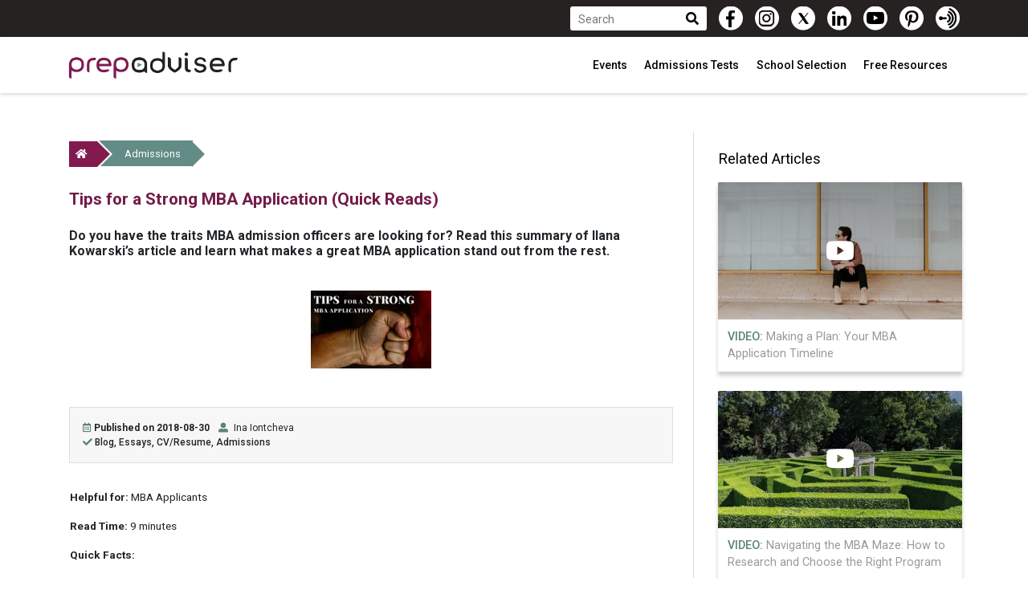

--- FILE ---
content_type: text/html; charset=UTF-8
request_url: https://www.prepadviser.com/admissions-resources/tips-strong-mba-application-quick-reads
body_size: 8495
content:
<!DOCTYPE html>
<html dir="auto" lang="en-us">
    <head>
            <title>Tips for a Strong MBA Application (Quick Reads) — Articles — PrepAdviser - Preparation made easy</title>
        
<meta charset="UTF-8">
<meta http-equiv="X-UA-Compatible" content="IE=edge">
<meta name="viewport" content="width=device-width, initial-scale=1.0, maximum-scale=1.0, user-scalable=0" />
<meta name="robots" content="index, follow" />
<meta name="description" content="Catch up with PrepAdviser's latest quick read to find out how you can improve your MBA application using tips from top business schools' admission's teams." />


    <link rel="canonical" href="https://www.prepadviser.com/admissions-resources/tips-strong-mba-application-quick-reads" />



<meta property="fb:app_id" content="1026381270735582" />
<meta name="facebook-domain-verification" content="lkzs0k5e4e4g57o62zn9kqbu4t4iqx" />
<meta property="fb:app_id" content="1026381270735582" />
<meta itemprop="publisher" itemscope itemtype="https://schema.org/Organization">
<meta itemprop="name" content="Advent Group">

            <meta property="og:type" content="website"/>
            <meta property="og:image" content="https://www.prepadviser.com/public/cache/e0bf04efd949ac77d04500142c5ab51a92ec15b0a6a8db974d7d519029ae0e92.jpeg"/>
            <meta property="og:title" content="Tips for a Strong MBA Application (Quick Reads)"/>
            <meta property="og:description" content="Catch up with PrepAdviser's latest quick read to find out how you can improve your MBA application using tips from top business schools' admission's teams."/>
            <meta property="og:site_name" content="Prepadviser"/>
            <meta property="datePublished" content="2018-08-30"/>
            <meta property="dateModified" content="2018-08-30"/>
            <meta property="mainEntityOfPage" content="/admissions-resources/tips-strong-mba-application-quick-reads"/>
    
    <meta property="og:url" content="https://www.prepadviser.com/admissions-resources/tips-strong-mba-application-quick-reads" />


<script>
    (function(w,d,s,l,i){w[l]=w[l]||[];w[l].push({'gtm.start':new Date().getTime(),event:'gtm.js'});var f=d.getElementsByTagName(s)[0],j=d.createElement(s),dl=l!='dataLayer'?'&l='+l:'';j.async=true;j.src='https://www.googletagmanager.com/gtm.js?id='+i+dl;f.parentNode.insertBefore(j,f);})(window,document,'script','dataLayer','GTM-WNFG65');
</script>

<noscript>
    <iframe src="https://www.googletagmanager.com/ns.html?id=GTM-WNFG65" height="0" width="0" style="display:none;visibility:hidden"></iframe>
</noscript>

<script>
    (function(d,s,id){var js,fjs=d.getElementsByTagName(s)[0];if(d.getElementById(id)){return;}js=d.createElement(s);js.id=id;js.src="//connect.facebook.net/en_US/sdk.js#xfbml=1&version=v2.6";fjs.parentNode.insertBefore(js,fjs);}(document,'script','facebook-jssdk'));</script><script type='text/javascript'>function ctSetCookie(c_name,value,def_value){document.cookie=c_name+'='+escape(value)+'; path=/';}ctSetCookie('ct_checkjs','1832011880','0');
</script>

<script>
    /**
     * Register service workers
     */
    (function (document, navigator, standalone) {
        var _version = '3.0.0.1';

        if ('serviceWorker' in navigator) {
            window.addEventListener('load', function () {
                navigator.serviceWorker.register('/services-workers.js?version=' + _version).then(function (registration) {
                    //console.log('ServiceWorker registration successful with scope: ', registration.scope);
                }).catch(function (whut) {
                    //console.log('ServiceWorker registration failed: ', whut);
                });
            });
        }
    })(document, window.navigator, 'standalone');
</script>

<!-- Active Campaign -->
<script type="text/javascript">
    (function(e,t,o,n,p,r,i){
        e.visitorGlobalObjectAlias=n;e[e.visitorGlobalObjectAlias]=e[e.visitorGlobalObjectAlias]||function(){
            (e[e.visitorGlobalObjectAlias].q=e[e.visitorGlobalObjectAlias].q||[]).push(arguments)
        };
        e[e.visitorGlobalObjectAlias].l=(new Date).getTime();
        r=t.createElement("script");
        r.src=o;r.async=true;
        i=t.getElementsByTagName("script")[0];
        i.parentNode.insertBefore(r,i)
    })(window,document,"https://diffuser-cdn.app-us1.com/diffuser/diffuser.js","vgo");

    vgo('setAccount', '66126072');
    vgo('setTrackByDefault', true);
    vgo('process');
</script>

    <link rel="shortcut icon" type="image/x-icon" href="/public/assets/images/icons/favicon.png" />
<link rel="stylesheet" type="text/css" href="//fonts.googleapis.com/css?family=Roboto:300,400,400italic,500,700" />
<link rel="stylesheet" type="text/css" href="//fonts.googleapis.com/css2?family=Montserrat:wght@300&amp;display=swap" />
<link rel="stylesheet" type="text/css" href="/public/assets/styles/fonts/fontawesome/css/all.min.css?ver=3.0.0.1" />
<link rel="stylesheet" type="text/css" href="/public/assets/styles/libs/jquery/jquery.range.css?ver=3.0.0.1" />
<link rel="stylesheet" type="text/css" href="/public/assets/styles/libs/bootstrap/bootstrap.min.css?ver=3.0.0.1" />
<link rel="stylesheet" type="text/css" href="/public/assets/styles/libs/slick/slick.css?ver=3.0.0.1" />
<link rel="stylesheet" type="text/css" href="/public/assets/styles/libs/slick/slick-theme.css?ver=3.0.0.1" />
<link rel="stylesheet" type="text/css" href="/public/assets/styles/libs/nouislider/nouislider.css?ver=3.0.0.1" />
<link rel="stylesheet" type="text/css" href="/public/assets/styles/main-custom.css?ver=3.0.0.1" />
    </head>

    <body>
        <!-- Google Tag Manager (noscript) -->
        <!--<noscript><iframe src="https://www.googletagmanager.com/ns.html?id=GTM-TTSPQH" height="0" width="0" style="display:none;visibility:hidden"></iframe></noscript>-->
        <!-- End Google Tag Manager (noscript) -->

        <div id="wrapper" class="wrapper">
            <header id="header-scroll" class="hidden-print">
                <div class="top-nav">
    <div class="container d-flex justify-content-between">
        <div class="row top-nav-wrap m-0">
            <div class="account-action my-0 ml-auto d-flex align-items-center">
                <!-- <a href="https://bit.ly/33ZmRCM" class="btn btn-green mr-2 mr-lg-3 py-1" style="text-transform: none!important;">
                    Check Your MBA Match on Unimy
                </a> -->
                <!--                                <a href="/login">login</a>-->
                <!--                <a href="/register">register</a>-->
            </div>

            <div class="top-search d-flex align-items-center">

                <div class="relative">
                    <form data-id="quick-search"
                        action="/search" method="GET">
                        <input name="query" type="text" class="search-field" size="20"
                            placeholder="Search">
                        <button class="search-submit" type="submit">
                            <i class="fa fa-search"></i>
                        </button>
                    </form>
                </div>
            </div>

            <div class="top-social-buttons-wrapper d-flex align-items-center">
                <a href="https://www.facebook.com/PrepAdviser" class="top-social-facebook-like" target="_blank" class="facebook"></i></a>
                <a href="https://www.instagram.com/prepadviser/" class="top-social-instagram-like" target="_blank"></a>
                <a href="https://twitter.com/prepadviser" class="top-social-twitter-like" target="_blank"></a>
                <a href="https://www.linkedin.com/showcase/prepadviser-official-/" class="top-social-linkedin-like" target="_blank"></i></a>
                <a href="https://www.youtube.com/channel/UC9z0qTruv1URbCywswOpNkQ?sub_confirmation=1" class="top-social-youtube-like" target="_blank"></i></a>
                <a href="https://www.pinterest.com/PrepAdviser/" class="top-social-pinterest-like" target="_blank"></i></a>
                <a href="https://anchor.fm/prepcast" class="top-social-podcast-like" target="_blank"></i></a>
            </div>
        </div>
    </div>
</div>

<div class="nav-wrapper">
    <div class="container header-navigation">
        <nav class="navbar ">
            <div class="container-fluid ">
                <div class="navbar-header  align-baseline">
                    <button class="navbar-toggler" type="button" data-toggle="collapse" data-target="#navbarHeader"
                        aria-controls="navbarHeader" aria-expanded="false" aria-label="Toggle navigation">
                        <i class="fas fa-bars"></i>
                    </button>

                    <div class="d-flex">
                        <div class="d-flex">
                            <a href="/" style="margin: auto;">
                                <img alt="PrepAdviser logo" src="/public/assets/images/logos/prepadviser-black.png"
                                    style="display: inline-block; max-width: 260px; width: 100%; height: auto;" />
                            </a>
                        </div>
                    </div>

                    <div class="navbar-header-right">
                        <ul class="nav">
                                                                                                
                                    <li class="nav-item dropdown">
                                        <a class="nav-link dropdown-toggle" href="#" id="navbarDropdownMenuLink"
                                            role="button"
                                            data-toggle="dropdown" aria-haspopup="true" aria-expanded="false">
                                            Events                                        </a>

                                        <ul class="dropdown-menu" aria-labelledby="navbarDropdownMenuLink" role="menu">
                                                                                                                                    <li>
                                                <a href="/category/school-webinars"
                                                    class="dropdown-item">
                                                    School Webinars                                                </a>
                                            </li>
                                                                                                                                                                                <li>
                                                <a href="/category/preparation-webinars"
                                                    class="dropdown-item">
                                                    Preparation Webinars                                                </a>
                                            </li>
                                                                                                                                                                                <li>
                                                <a href="https://anchor.fm/prepcast" class="dropdown-item"
                                                    target="_blank" rel="nofollow">
                                                    Podcast                                                </a>
                                            </li>
                                                                                                                                </ul>
                                    </li>
                                                                    
                                    <li class="nav-item dropdown">
                                        <a class="nav-link dropdown-toggle" href="#" id="navbarDropdownMenuLink"
                                            role="button"
                                            data-toggle="dropdown" aria-haspopup="true" aria-expanded="false">
                                            Admissions Tests                                        </a>

                                        <ul class="dropdown-menu" aria-labelledby="navbarDropdownMenuLink" role="menu">
                                                                                                                                    <li>
                                                <a href="/pages/gmat"
                                                    class="dropdown-item">
                                                    What is the GMAT test                                                </a>
                                            </li>
                                                                                                                                                                                <li>
                                                <a href="/pages/gre"
                                                    class="dropdown-item">
                                                    What is the GRE test?                                                </a>
                                            </li>
                                                                                                                                                                                <li>
                                                <a href="/pages/toefl"
                                                    class="dropdown-item">
                                                    What is the TOEFL test?                                                </a>
                                            </li>
                                                                                                                                                                                <li>
                                                <a href="/pages/ielts"
                                                    class="dropdown-item">
                                                    What is the IELTS test?                                                </a>
                                            </li>
                                                                                                                                </ul>
                                    </li>
                                                                    
                                    <li class="nav-item dropdown">
                                        <a class="nav-link dropdown-toggle" href="#" id="navbarDropdownMenuLink"
                                            role="button"
                                            data-toggle="dropdown" aria-haspopup="true" aria-expanded="false">
                                            School Selection                                        </a>

                                        <ul class="dropdown-menu" aria-labelledby="navbarDropdownMenuLink" role="menu">
                                                                                                                                    <li>
                                                <a href="https://www.unimy.com/ranking?utm_source=PrepAdviser&utm_medium=Menu&utm_campaign=SchoolSelection" class="dropdown-item"
                                                    target="_blank" rel="nofollow">
                                                    360° MBA Ranking                                                </a>
                                            </li>
                                                                                                                                                                                <li>
                                                <a href="https://www.unimy.com/match?utm_source=PrepAdviser&utm_medium=Menu&utm_campaign=SchoolSelectionMatch" class="dropdown-item"
                                                    target="_blank" rel="nofollow">
                                                    Match                                                </a>
                                            </li>
                                                                                                                                                                                <li>
                                                <a href="https://www.unimy.com/fit?utm_source=PrepAdviser&utm_medium=Menu&utm_campaign=SchoolSelectionFit" class="dropdown-item"
                                                    target="_blank" rel="nofollow">
                                                    Fit                                                </a>
                                            </li>
                                                                                                                                                                                <li>
                                                <a href="https://www.unimy.com/consult?utm_source=PrepAdviser&utm_medium=Menu&utm_campaign=SchoolSelection" class="dropdown-item"
                                                    target="_blank" rel="nofollow">
                                                    Consult                                                </a>
                                            </li>
                                                                                                                                                                                <li>
                                                <a href="/schoolprofiles/search"
                                                    class="dropdown-item">
                                                    School Profiles                                                </a>
                                            </li>
                                                                                                                                </ul>
                                    </li>
                                                                    
                                    <li class="nav-item dropdown">
                                        <a class="nav-link dropdown-toggle" href="#" id="navbarDropdownMenuLink"
                                            role="button"
                                            data-toggle="dropdown" aria-haspopup="true" aria-expanded="false">
                                            Free Resources                                        </a>

                                        <ul class="dropdown-menu" aria-labelledby="navbarDropdownMenuLink" role="menu">
                                                                                                                                    <li>
                                                <a href="/pages/step-by-step-guide-to-international-mba-admissions"
                                                    class="dropdown-item">
                                                    MBA Guide                                                </a>
                                            </li>
                                                                                                                                                                                <li>
                                                <a href="/pages/the-step-by-step-timeline-for-your-mba-preparation"
                                                    class="dropdown-item">
                                                    MBA Timeline                                                </a>
                                            </li>
                                                                                                                                                                                <li>
                                                <a href="/pages/step-by-step-guide-to-international-masters-programmes-admission"
                                                    class="dropdown-item">
                                                    Masters Guide                                                </a>
                                            </li>
                                                                                                                                                                                <li>
                                                <a href="/pages/the-step-by-step-timeline-for-your-masters-preparation"
                                                    class="dropdown-item">
                                                    Masters Timeline                                                </a>
                                            </li>
                                                                                                                                </ul>
                                    </li>
                                                                                    </ul>
                    </div>
                </div>

                <div class="collapse navbar-collapse justify-content-lg-end justify-content-md-start" id="navbarHeader">
                    <ul class="nav">
                                                                        

                        <li class="nav-item dropdown">
                            <a class="nav-link dropdown-toggle" href="#" id="navbarDropdownMenuLink"
                                role="button"
                                data-toggle="dropdown" aria-haspopup="true" aria-expanded="false">
                                Events                            </a>
                            <ul class="dropdown-menu" aria-labelledby="navbarDropdownMenuLink" role="menu">
                                                                                                <li>
                                    <a href="https://anchor.fm/prepcast" class="dropdown-item"
                                        target="_blank" rel="nofollow">
                                        Podcast                                    </a>
                                </li>
                                                                                                                                <li>
                                    <a href="/category/preparation-webinars"
                                        class="dropdown-item">
                                        Preparation Webinars                                    </a>
                                </li>
                                                                                                                                <li>
                                    <a href="/category/school-webinars"
                                        class="dropdown-item">
                                        School Webinars                                    </a>
                                </li>
                                                                                            </ul>
                        </li>
                                                

                        <li class="nav-item dropdown">
                            <a class="nav-link dropdown-toggle" href="#" id="navbarDropdownMenuLink"
                                role="button"
                                data-toggle="dropdown" aria-haspopup="true" aria-expanded="false">
                                Admissions Tests                            </a>
                            <ul class="dropdown-menu" aria-labelledby="navbarDropdownMenuLink" role="menu">
                                                                                                <li>
                                    <a href="/pages/toefl"
                                        class="dropdown-item">
                                        What is the TOEFL test?                                    </a>
                                </li>
                                                                                                                                <li>
                                    <a href="/pages/ielts"
                                        class="dropdown-item">
                                        What is the IELTS test?                                    </a>
                                </li>
                                                                                                                                <li>
                                    <a href="/pages/gre"
                                        class="dropdown-item">
                                        What is the GRE test?                                    </a>
                                </li>
                                                                                                                                <li>
                                    <a href="/pages/gmat"
                                        class="dropdown-item">
                                        What is the GMAT test                                    </a>
                                </li>
                                                                                            </ul>
                        </li>
                                                

                        <li class="nav-item dropdown">
                            <a class="nav-link dropdown-toggle" href="#" id="navbarDropdownMenuLink"
                                role="button"
                                data-toggle="dropdown" aria-haspopup="true" aria-expanded="false">
                                School Selection                            </a>
                            <ul class="dropdown-menu" aria-labelledby="navbarDropdownMenuLink" role="menu">
                                                                                                <li>
                                    <a href="/schoolprofiles/search"
                                        class="dropdown-item">
                                        School Profiles                                    </a>
                                </li>
                                                                                                                                <li>
                                    <a href="https://www.unimy.com/consult?utm_source=PrepAdviser&utm_medium=Menu&utm_campaign=SchoolSelection" class="dropdown-item"
                                        target="_blank" rel="nofollow">
                                        Consult                                    </a>
                                </li>
                                                                                                                                <li>
                                    <a href="https://www.unimy.com/fit?utm_source=PrepAdviser&utm_medium=Menu&utm_campaign=SchoolSelectionFit" class="dropdown-item"
                                        target="_blank" rel="nofollow">
                                        Fit                                    </a>
                                </li>
                                                                                                                                <li>
                                    <a href="https://www.unimy.com/match?utm_source=PrepAdviser&utm_medium=Menu&utm_campaign=SchoolSelectionMatch" class="dropdown-item"
                                        target="_blank" rel="nofollow">
                                        Match                                    </a>
                                </li>
                                                                                                                                <li>
                                    <a href="https://www.unimy.com/ranking?utm_source=PrepAdviser&utm_medium=Menu&utm_campaign=SchoolSelection" class="dropdown-item"
                                        target="_blank" rel="nofollow">
                                        360° MBA Ranking                                    </a>
                                </li>
                                                                                            </ul>
                        </li>
                                                

                        <li class="nav-item dropdown">
                            <a class="nav-link dropdown-toggle" href="#" id="navbarDropdownMenuLink"
                                role="button"
                                data-toggle="dropdown" aria-haspopup="true" aria-expanded="false">
                                Free Resources                            </a>
                            <ul class="dropdown-menu" aria-labelledby="navbarDropdownMenuLink" role="menu">
                                                                                                <li>
                                    <a href="/pages/the-step-by-step-timeline-for-your-masters-preparation"
                                        class="dropdown-item">
                                        Masters Timeline                                    </a>
                                </li>
                                                                                                                                <li>
                                    <a href="/pages/step-by-step-guide-to-international-masters-programmes-admission"
                                        class="dropdown-item">
                                        Masters Guide                                    </a>
                                </li>
                                                                                                                                <li>
                                    <a href="/pages/the-step-by-step-timeline-for-your-mba-preparation"
                                        class="dropdown-item">
                                        MBA Timeline                                    </a>
                                </li>
                                                                                                                                <li>
                                    <a href="/pages/step-by-step-guide-to-international-mba-admissions"
                                        class="dropdown-item">
                                        MBA Guide                                    </a>
                                </li>
                                                                                            </ul>
                        </li>
                                                                    </ul>
                </div>
            </div>
        </nav>
    </div>
</div>
            </header>

            <main>
                <div id="fb-root"></div>

<script>
    (function (d, s, id) {
        var js, fjs = d.getElementsByTagName(s)[0];
        if (d.getElementById(id)) return;
        js = d.createElement(s); js.id = id;
        js.src = 'https://connect.facebook.net/en_US/sdk.js#xfbml=1&version=v2.11';
        fjs.parentNode.insertBefore(js, fjs);
    }(document, 'script', 'facebook-jssdk'));
</script>

<article itemscope itemtype="http://schema.org/Article" class="container-fluid p-0">
    <div class="container">
        <div class="row">
            <div class="container-fluid article-container pt-5 pb-4">
                <div class="row d-flex">
                    <div class="col-lg-9 col-md-12 col-sm-12">
                        <div class="article-wrapper">
                            <span itemprop="mainEntityOfPage" class="hidden">
                                https://www.prepadviser.com/admissions-resources/tips-strong-mba-application-quick-reads                            </span>

                            <div class="row breadcrumb">
                                <ol class="p-0">
                                    <li class="breadcrumb-item home-url">
                                        <a href="/">
                                            <div class="home-arrow-right"></div>
                                            <i class="fas fa-home"></i>
                                        </a>
                                    </li>

                                                                            <li class="breadcrumb-item category-url">
                                            <a href="/admissions-resources">
                                                <div class="arrow-right-white"></div>
                                                Admissions                                                <div class="category-arrow-right"></div>
                                            </a>
                                        </li>
                                                                    </ol>
                            </div>

                            <div class="row d-flex align-items-center justify-content-left">
                                <h1 itemprop="headline" class="article-title pl-3 pr-4">
                                    Tips for a Strong MBA Application (Quick Reads)                                </h1>
                            </div>

                            <div class="row pt-3">
                                <h2 class="article-intro pl-3 pr-4">
                                    <p>Do you have the traits MBA admission officers are looking for? Read this summary of Ilana Kowarski&rsquo;s article and learn what makes a great MBA application stand out from the rest.</p>
                                </h2>
                            </div>

                            <div class="row">
                                                                    
                                            <figure class="img-wrapper">
                                                                                                <img itemprop="image" class="article-img" src="/public/cache/partner-tips-for-a-strong-mba-application-quick-reads-bestfit-750x500.webp" alt="Tips for a Strong MBA Application (Quick Reads)">
                                            </figure>

                                                                                                </div>

                            <div class="row">
                                <div class="article-information mt-3">
                                    <div class="d-block">
                                        <i class="far fa-calendar-alt"></i>
                                        <span class="article-information-date">
                                                                                            Published on <span itemprop="datePublished">
                                                    2018-08-30                                                </span>

                                                <span itemprop="dateModified" class="hidden">
                                                    2018-08-30                                                </span>
                                                                                    </span>

                                        <div class="hidden" itemprop="publisher" itemscope itemtype="https://schema.org/Organization">
                                            <span itemprop="name" class="hidden">Advent Group</span>

                                            <div itemprop="logo" itemscope itemtype="https://schema.org/ImageObject">
                                                <span itemprop="url" class="hidden">https://www.prepadviser.com/public/assets/images/logos/prepadviser-black.png</span>
                                            </div>
                                        </div>

                                        <span itemprop="author" itemscope itemtype="http://schema.org/Person">
                                            <i class="fas fa-user-alt pl-2 pr-1"></i>
                                            <a href="/author/ina-iontcheva">
                                                <span itemprop="name">
                                                    Ina Iontcheva                                                </span>
                                            </a>
                                        </span>
                                    </div>

                                    <div class="d-block article-information-categories">
                                        <i class="fas fa-check"></i>
                                                                                    <a href="/category/blog">
                                                Blog,                                             </a>
                                                                                    <a href="/category/essays">
                                                Essays,                                             </a>
                                                                                    <a href="/category/cv-resume">
                                                CV/Resume,                                             </a>
                                                                                    <a href="/category/admissions-resources">
                                                Admissions                                            </a>
                                                                            </div>
                                </div>

                                <div class="row h-100">
                                    <div itemprop="articleBody" class="article-text">
                                        <p><strong>Helpful for:</strong> MBA Applicants</p>

<p><strong>Read Time:</strong> 9 minutes</p>

<p><strong>Quick Facts:</strong></p>

<ul>
	<li>Highlighting your ability to work well in a team, and strong communication skills will show the admission’s team that you can collaborate and positively contribute to the overall experience of the MBA cohort.</li>
	<li>Quantitative test scores are important when considering applicants from humanities backgrounds, as it shows their mathematical aptitude.</li>
	<li>Acknowledging your weaknesses and finding a way to compensate will demonstrate a high level of self-awareness. Bruce DelMonico, assistant dean of admissions at Yale School of Management explains:</li>
</ul>

<p><strong>Selected Quote:</strong></p>

<blockquote>
<p>Regardless of whether applicants think their academic statistics are more compelling than the success stories documented in their application or the opposite is true, they should not attempt to hide their weaknesses. Instead, they should show humility and explain how business school would help them grow in their career. Applicants shouldn't be afraid to admit that they have a desire for additional professional development, since that yearning for personal growth actually bolsters their case for business school. We know that anyone who is applying to business school is looking to improve themselves. In fact, MBA applicants can cite the ways they hope to improve in business school when they are providing a justification for pursuing an MBA.</p>
</blockquote>

<p><strong>Useful Information:</strong></p>

<ul>
	<li>For Soojin Kwon, director of MBA admissions at University of Michigan, the candidate’s resume is the first thing that grabs her attention. She comments that it’s not the prestige of the company that they’ve worked at, but the high quality of their work performance that impresses her.</li>
	<li>MBA alumni from top business schools share that soft skills are crucial in the admission process, especially problem-solving.</li>
</ul>

<p>Check Out: <a href="https://prepadviser.com/admissions-resources/top-business-schools-review-quick-reads" target="_blank">How Top Business Schools Review You (Quick Reads)</a></p>

<p>Good luck in your academic journey! Follow us on <a href="https://twitter.com/prepadviser?lang=en" target="_blank">Twitter</a>, <a href="https://www.instagram.com/prepadviser/" target="_blank">Instagram</a> and <a href="https://www.facebook.com/PrepAdviser/" target="_blank">Facebook</a>.</p>

<p>Source: <a href="https://www.usnews.com/education/best-graduate-schools/top-business-schools/articles/2018-04-20/what-it-takes-to-get-accepted-at-a-top-mba-program" rel="nofollow" target="_blank">US News</a></p>
                                    </div>

                                    <div class="article-share-buttons">
                                        <button class="facebook-share-article share-button mr-2" data-target="https://www.facebook.com/sharer/sharer.php?u=https://www.prepadviser.com/admissions-resources/tips-strong-mba-application-quick-reads?fbrefresh=1">
                                            <i class="fab fa-facebook-f"></i>
                                        </button>

                                        <button class="linkedin-share-article share-button mr-2" data-target="http://www.linkedin.com/shareArticle?mini=true&url=https://www.prepadviser.com/admissions-resources/tips-strong-mba-application-quick-reads&title=Tips for a Strong MBA Application (Quick Reads)">
                                            <i class="fab fa-linkedin-in"></i>
                                        </button>

                                        <button class="twitter-share-article share-button mr-2" data-target="https://twitter.com/intent/tweet?text=Tips for a Strong MBA Application (Quick Reads)&url=https://www.prepadviser.com/admissions-resources/tips-strong-mba-application-quick-reads">
                                            <i class="fab fa-twitter"></i>
                                        </button>

                                        <a class="pinterest-share-article mr-2" href="https://www.pinterest.com/pin/create/button/" data-pin-do="buttonBookmark" data-pin-custom="true">
                                            <i class="fab fa-pinterest"></i>
                                        </a>

                                        <script type="text/javascript" async defer src="//assets.pinterest.com/js/pinit.js"></script>
                                    </div>
                                </div>

                                <div class="fb-comments" data-href="https://www.prepadviser.com/admissions-resources/tips-strong-mba-application-quick-reads" data-numposts="5" data-width="100%"></div>
                            </div>
                        </div>
                    </div>

                    <div class="col-lg-3 col-md-12 col-sm-12">
                        <!-- Banner -->
<div class="banner-box" style="margin-bottom: 20px;">
    <script type='text/javascript'>
    var m3_u = (location.protocol == 'https:' ? 'https://ad.adventgroup.net/delivery/ajs.php' : 'http://ad.adventgroup.net/delivery/ajs.php');
    var m3_r = Math.floor(Math.random() * 99999999999);
    if (!document.MAX_used)
        document.MAX_used = ',';
    document.write("<scr" + "ipt type='text/javascript' src='" + m3_u);
    document.write("?zoneid=12");
    document.write('&amp;cb=' + m3_r);
    if (document.MAX_used != ',')
        document.write("&amp;exclude=" + document.MAX_used);
    document.write(document.charset ? '&amp;charset=' + document.charset : (document.characterSet ? '&amp;charset=' + document.characterSet : ''));
    document.write("&amp;loc=" + escape(window.location));
    if (document.referrer)
        document.write("&amp;referer=" + escape(document.referrer));
    if (document.context)
        document.write("&context=" + escape(document.context));
    document.write("'><\/scr" + "ipt>");
</script>
<noscript><a href='http://ad.adventgroup.net/delivery/ck.php?n=a7ea9ba4&amp;cb=INSERT_RANDOM_NUMBER_HERE' target='_blank'><img src='http://ad.adventgroup.net/delivery/avw.php?zoneid=12&amp;cb=INSERT_RANDOM_NUMBER_HERE&amp;n=a7ea9ba4' border='0' alt='' /></a></noscript></div>
<!-- Banner -->

    <div class="category-articles-list">
        <div class="article-sidebar-title">
            Related Articles
        </div>

        <div class="articles-list card-deck flex-lg-column">
                            
                <div class="article-item card  mb-4">
                    <a href="/admissions-resources/making-a-plan-your-mba-application-timeline">
                        
                        <div class="img-wrapper">
                            <img src="/public/cache/partner-making-a-plan-your-mba-application-timeline-thumbnail-426x240.webp" class="card-img-top" alt="Making a Plan: Your MBA Application Timeline">

                            <div class="card-img-overlay">
                                <div class="card-img-color-overlay">
                                    <div class="inner-overlay">
                                        <div class="article-type-icon">
                                                                                            <span class="article-item-overlay-icon">
                                                    <i class="fab fa-youtube"></i>
                                                </span>
                                                                                    </div>
                                    </div>
                                </div>
                            </div>
                        </div>

                        <div class="card-body d-flex">
                            <p class="card-text flex-column">
                                <span class="article-item-text-type">
                                    Video:                                </span>

                                Making a Plan: Your MBA Application Timeline                            </p>
                        </div>
                    </a>
                </div>
                            
                <div class="article-item card  mb-4">
                    <a href="/admissions-resources/navigating-the-mba-maze-how-to-research-and-choose-the-right-program">
                        
                        <div class="img-wrapper">
                            <img src="/public/cache/partner-navigating-the-mba-maze-how-to-research-and-choose-the-right-program-thumbnail-426x240.webp" class="card-img-top" alt="Navigating the MBA Maze: How to Research and Choose the Right Program">

                            <div class="card-img-overlay">
                                <div class="card-img-color-overlay">
                                    <div class="inner-overlay">
                                        <div class="article-type-icon">
                                                                                            <span class="article-item-overlay-icon">
                                                    <i class="fab fa-youtube"></i>
                                                </span>
                                                                                    </div>
                                    </div>
                                </div>
                            </div>
                        </div>

                        <div class="card-body d-flex">
                            <p class="card-text flex-column">
                                <span class="article-item-text-type">
                                    Video:                                </span>

                                Navigating the MBA Maze: How to Research and Choose the Right Program                            </p>
                        </div>
                    </a>
                </div>
                            
                <div class="article-item card  mb-4">
                    <a href="/admissions-resources/the-art-of-self-reflection-strengthening-your-mba-application">
                        
                        <div class="img-wrapper">
                            <img src="/public/cache/partner-the-art-of-self-reflection-strengthening-your-mba-application-thumbnail-426x240.webp" class="card-img-top" alt="The Art of Self-Reflection: Strengthening Your MBA Application">

                            <div class="card-img-overlay">
                                <div class="card-img-color-overlay">
                                    <div class="inner-overlay">
                                        <div class="article-type-icon">
                                                                                            <span class="article-item-overlay-icon">
                                                    <i class="fab fa-youtube"></i>
                                                </span>
                                                                                    </div>
                                    </div>
                                </div>
                            </div>
                        </div>

                        <div class="card-body d-flex">
                            <p class="card-text flex-column">
                                <span class="article-item-text-type">
                                    Video:                                </span>

                                The Art of Self-Reflection: Strengthening Your MBA Application                            </p>
                        </div>
                    </a>
                </div>
                    </div>
    </div>

                    </div>
                </div>
            </div>
        </div>
    </div>
</article>
            </main>

            <footer class="footer-wrapper hidden-print">
                <div class="footer-overlay">
    <div class="bottom-social-buttons-wrapper d-flex align-items-center">
        <a href="https://www.facebook.com/PrepAdviser" class="top-social-facebook-like" target="_blank" class="facebook"></i></a>
        <a href="https://www.instagram.com/prepadviser/" class="top-social-instagram-like" target="_blank"></a>
        <a href="https://twitter.com/prepadviser" class="top-social-twitter-like" target="_blank"></a>
        <a href="https://www.linkedin.com/showcase/prepadviser-official-/" class="top-social-linkedin-like" target="_blank"></i></a>
        <a href="https://www.youtube.com/channel/UC9z0qTruv1URbCywswOpNkQ?sub_confirmation=1" class="top-social-youtube-like" target="_blank"></i></a>
        <a href="https://www.pinterest.com/PrepAdviser/" class="top-social-pinterest-like" target="_blank"></i></a>
        <a href="https://anchor.fm/prepcast" class="top-social-podcast-like" target="_blank"></i></a>
    </div>

    <div class="footer-top">
        <div class="container">
            <div class="row footer-menu-wrapper mb-3">
                                                            
                        <div class="footer-menu-col">
                            <h3>
                                Events                            </h3>

                            <ul>
                                                                                                            <li>
                                            <a href="https://anchor.fm/prepcast" class="dropdown-item" target="_blank" rel="nofollow">
                                                Podcast                                            </a>
                                        </li>
                                                                                                                                                <li>
                                            <a href="/category/preparation-webinars" class="dropdown-item">
                                                Preparation Webinars                                            </a>
                                        </li>
                                                                                                                                                <li>
                                            <a href="/category/school-webinars" class="dropdown-item">
                                                School Webinars                                            </a>
                                        </li>
                                                                                                </ul>
                        </div>
                                            
                        <div class="footer-menu-col">
                            <h3>
                                Admissions Tests                            </h3>

                            <ul>
                                                                                                            <li>
                                            <a href="/pages/toefl" class="dropdown-item">
                                                What is the TOEFL test?                                            </a>
                                        </li>
                                                                                                                                                <li>
                                            <a href="/pages/ielts" class="dropdown-item">
                                                What is the IELTS test?                                            </a>
                                        </li>
                                                                                                                                                <li>
                                            <a href="/pages/gre" class="dropdown-item">
                                                What is the GRE test?                                            </a>
                                        </li>
                                                                                                                                                <li>
                                            <a href="/pages/gmat" class="dropdown-item">
                                                What is the GMAT test                                            </a>
                                        </li>
                                                                                                </ul>
                        </div>
                                            
                        <div class="footer-menu-col">
                            <h3>
                                School Selection                            </h3>

                            <ul>
                                                                                                            <li>
                                            <a href="/schoolprofiles/search" class="dropdown-item">
                                                School Profiles                                            </a>
                                        </li>
                                                                                                                                                <li>
                                            <a href="https://www.unimy.com/consult?utm_source=PrepAdviser&utm_medium=Menu&utm_campaign=SchoolSelection" class="dropdown-item" target="_blank" rel="nofollow">
                                                Consult                                            </a>
                                        </li>
                                                                                                                                                <li>
                                            <a href="https://www.unimy.com/fit?utm_source=PrepAdviser&utm_medium=Menu&utm_campaign=SchoolSelectionFit" class="dropdown-item" target="_blank" rel="nofollow">
                                                Fit                                            </a>
                                        </li>
                                                                                                                                                <li>
                                            <a href="https://www.unimy.com/match?utm_source=PrepAdviser&utm_medium=Menu&utm_campaign=SchoolSelectionMatch" class="dropdown-item" target="_blank" rel="nofollow">
                                                Match                                            </a>
                                        </li>
                                                                                                                                                <li>
                                            <a href="https://www.unimy.com/ranking?utm_source=PrepAdviser&utm_medium=Menu&utm_campaign=SchoolSelection" class="dropdown-item" target="_blank" rel="nofollow">
                                                360° MBA Ranking                                            </a>
                                        </li>
                                                                                                </ul>
                        </div>
                                            
                        <div class="footer-menu-col">
                            <h3>
                                Free Resources                            </h3>

                            <ul>
                                                                                                            <li>
                                            <a href="/pages/the-step-by-step-timeline-for-your-masters-preparation" class="dropdown-item">
                                                Masters Timeline                                            </a>
                                        </li>
                                                                                                                                                <li>
                                            <a href="/pages/step-by-step-guide-to-international-masters-programmes-admission" class="dropdown-item">
                                                Masters Guide                                            </a>
                                        </li>
                                                                                                                                                <li>
                                            <a href="/pages/the-step-by-step-timeline-for-your-mba-preparation" class="dropdown-item">
                                                MBA Timeline                                            </a>
                                        </li>
                                                                                                                                                <li>
                                            <a href="/pages/step-by-step-guide-to-international-mba-admissions" class="dropdown-item">
                                                MBA Guide                                            </a>
                                        </li>
                                                                                                </ul>
                        </div>
                                                </div>

            <div class="container">
    <div class="row">
        <div class="hidden-xxxs col-12">
            <div class="our-websites-logos">
                CHECK OUT OUR OTHER WEBSITES:
            </div>

            <div class="footer_logos_desktop">
                <div>
                    <a href="https://www.accessmba.com" target="_blank" rel="nofollow">
                        <img src="/public/assets/images/logos/websites/v3/svg/accessmba.com.svg" alt="Access MBA" title="Access MBA"/>
                    </a>
                </div>

                <div>
                    <a href="https://www.accessmasterstour.com/" target="_blank" rel="nofollow">
                        <img src="/public/assets/images/logos/websites/v3/svg/accessmasterstour.com.svg" alt="Access Masters" title="Access Masters"/>
                    </a>
                </div>

                <div>
                    <a href="https://www.accesseventsonline.com/" target="_blank" rel="nofollow">
                        <img src="/public/assets/images/logos/websites/v3/svg/accesseventsonline.com.svg" alt="Access Online" title="Access Online"/>
                    </a>
                </div>

                <div>
                    <a href="https://www.premieremba.com/" target="_blank" rel="nofollow">
                        <img src="/public/assets/images/logos/websites/v3/svg/premieremba.com.svg" alt="Premier EMBA" title="Premier EMBA"/>
                    </a>
                </div>

                <div>
                    <a href="https://unimy.com/" target="_blank" rel="nofollow">
                        <img src="/public/assets/images/logos/websites/v3/svg/unimy.com.svg" alt="UniMy" title="UniMy"/>
                    </a>
                </div>

                <div>
                    <a href="https://www.unimymasters.com/" target="_blank" rel="nofollow">
                        <img src="/public/assets/images/logos/websites/v3/svg/unimymasters.com.svg" class="mt-3" alt="UnimyMasters" title="UnimyMasters"/>
                    </a>
                </div>
            </div>
        </div>
    </div>
</div>
        </div>
    </div>

    <div class="footer-bottom justify-content-center d-flex justify-content-between">
        <div class="container">
            <div class="row">
                <div class="col-lg-8 col-md-8 col-sm-12 col-xs-12">
                    <div class="footer-links">
                        <a href="/">Home</a>
                        <a href="/pages/about-us">About US</a>
                        <a href="/pages/contact">Contacts</a>
                        <a href="https://www.adventgroup.net/privacy" target="_blank">Privacy policy</a>
                        <a href="/pages/terms-and-conditions">Terms and Conditions</a>
                        <a href="/sitemap">Sitemap</a>
                    </div>
                </div>
            </div>
        </div>
    </div>
</div>
            </footer>
        </div>

        <script type="text/javascript" src="https://cdn.popt.in/pixel.js?id=35752d24a65cd" id="pixel-script-poptin" async="1"></script>
<script type="text/javascript" src="/public/assets/scripts/libs/jquery/jquery-3.4.1.min.js?ver=3.0.0.1"></script>
<script type="text/javascript" src="/public/assets/scripts/libs/bootstrap/bootstrap.min.js?ver=3.0.0.1"></script>
<script type="text/javascript" src="/public/assets/scripts/libs/slick/slick.min.js?ver=3.0.0.1"></script>
<script type="text/javascript" src="/public/assets/scripts/libs/noty/2.2.6/noty.js?ver=3.0.0.1"></script>
<script type="text/javascript" src="/public/assets/scripts/libs/noty/2.2.6/layouts/top.js?ver=3.0.0.1"></script>
<script type="text/javascript" src="/public/assets/scripts/libs/noty/2.2.6/layouts/inline.js?ver=3.0.0.1"></script>
<script type="text/javascript" src="/public/assets/scripts/libs/noty/2.2.6/themes/forge.js?ver=3.0.0.1"></script>
<script type="text/javascript" src="/public/assets/scripts/custom-scripts.js?ver=3.0.0.1"></script>
        
    <script defer src="https://static.cloudflareinsights.com/beacon.min.js/vcd15cbe7772f49c399c6a5babf22c1241717689176015" integrity="sha512-ZpsOmlRQV6y907TI0dKBHq9Md29nnaEIPlkf84rnaERnq6zvWvPUqr2ft8M1aS28oN72PdrCzSjY4U6VaAw1EQ==" data-cf-beacon='{"version":"2024.11.0","token":"cc3748530a5e4493aad5b0405de05d48","r":1,"server_timing":{"name":{"cfCacheStatus":true,"cfEdge":true,"cfExtPri":true,"cfL4":true,"cfOrigin":true,"cfSpeedBrain":true},"location_startswith":null}}' crossorigin="anonymous"></script>
</body>
</html>


--- FILE ---
content_type: application/javascript
request_url: https://prism.app-us1.com/?a=66126072&u=https%3A%2F%2Fwww.prepadviser.com%2Fadmissions-resources%2Ftips-strong-mba-application-quick-reads
body_size: 123
content:
window.visitorGlobalObject=window.visitorGlobalObject||window.prismGlobalObject;window.visitorGlobalObject.setVisitorId('40dfddc4-3592-4e17-b43f-122b48be074d', '66126072');window.visitorGlobalObject.setWhitelistedServices('tracking', '66126072');